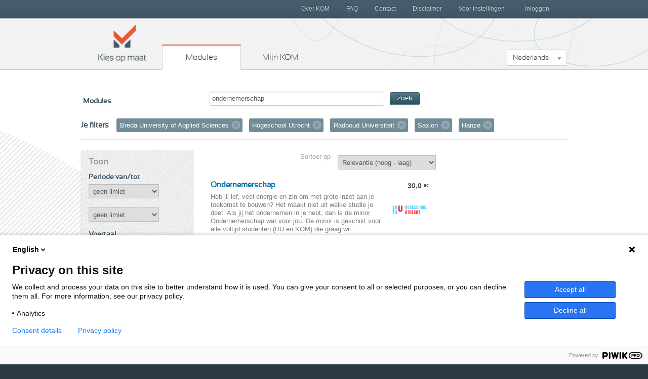

--- FILE ---
content_type: text/html; charset=utf-8
request_url: https://www.kiesopmaat.nl/modules/?org=nhtv&org=hu&org=run&org=saxion&q=ondernemerschap&org=hg
body_size: 8540
content:


<!DOCTYPE html>
<html lang="nl" class="">
    <head>

        <title>Kies op maat Modules</title>

        <link rel="icon" href="/static/img/favicon.788836d991ca.ico">
        <meta charset="utf-8">
        <meta name="description" content="Omschrijving">
        <meta name="keywords" content="">
        <meta name="author" content="Kies op maat">
        <meta http-equiv="X-UA-Compatible" content="IE=Edge">
        <meta name="viewport" content="width=device-width, initial-scale=1.0, maximum-scale=5.0">

        <meta name="robots" content="all">
        
            <meta name="robots" content="index,follow">

        

        <link rel="stylesheet" href="/static/css/kom.0b5e3c9c0517.css">
        <link rel="stylesheet" href="/static/npm/@fortawesome/fontawesome-free/css/all.min.107e228017f9.css">

        


        
        
        

        
        
            <script type="text/javascript">
              (function(window, document, dataLayerName, id) { window[dataLayerName]=window[dataLayerName]||[],window[dataLayerName].push({start:(new Date).getTime(),event:"stg.start"});
              var scripts=document.getElementsByTagName('script')[0],tags=document.createElement('script');
              var qP=[];dataLayerName!=="dataLayer"&&qP.push("data_layer_name="+dataLayerName);
              var qPString=qP.length>0?("?"+qP.join("&")):"";
              tags.async=!0,tags.src="https://surfnl.containers.piwik.pro/"+id+".js"+qPString,scripts.parentNode.insertBefore(tags,scripts);
              !function(a,n,i){a[n]=a[n]||{};
                  for(var c=0;c<i.length;c++)!function(i){a[n][i]=a[n][i]||{},a[n][i].api=a[n][i].api||function(){var a=[].slice.call(arguments,0);
                      "string"==typeof a[0]&&window[dataLayerName].push({event:n+"."+i+":"+a[0],parameters:[].slice.call(arguments,1)})}}(i[c])}(window,"ppms",["tm","cm"]);
              })(window, document, 'dataLayer', 'f8b6d164-ce84-438a-95cd-aa12b4ce57bb');
            </script>
        
        
    </head>
    <body class="search-modules" id="modules">
        
        

        
        <header>
            <h1>
                Kies op maat
            </h1>
            <nav id="main-nav">
                <span>
                    <a href="/" class="home">
                        Kies op maat
                    </a>
                    <a href="/modules/" class="modules">
                        Modules
                    </a>
                    <a href="/my/" class="mijn">
                        Mijn KOM
                        
                    </a>
                </span>
                <div class="dropdown languageselect">
                    
                    
                        
                            <a data-toggle="dropdown" href="#" role="button" aria-haspopup="true" aria-expanded="false" class="dropdown-toggle" id="languagedropdownbutton">Nederlands</a>
                        
                    
                        
                    
                        
                    
                    <div aria-labelledby="languagedropdownbutton" class="dropdown-menu dropdown-menu options">
                        
                            
                        
                            
                                <a href="#" data="en" class="dropdown-item">English</a>
                            
                        
                            
                                <a href="#" data="de" class="dropdown-item">Deutsch</a>
                            
                        
                    </div>
                </div>
            </nav>
            <div id="secondary-nav">
                <span>
                    
                        <a href="/my/" class="inloggen">
                            Inloggen
                        </a>
                    
                    <a class="menu">
                        Menu
                    </a>
                    <nav class="close">
                        
                        

	<a href="/over-kom/" class="">
		Over KOM
	</a>

	<a href="/faq/" class="">
		FAQ
	</a>

	<a href="/contact/" class="">
		Contact
	</a>

	<a href="/disclaimer/" class="">
		Disclaimer
	</a>

	<a href="/voor-instellingen/" class="">
		Voor instellingen
	</a>



                    </nav>
                </span>
            </div>
        </header>
        

        
        
	<div class="aside-main-aside clearfix" id="content">
		
			

<div id="search">
    <form method="get">

        <label>Modules</label>
        
            
        
            
        
        
        <span class="search-field">
            <input type="text" name="q" value="ondernemerschap" id="id_search">
            <button type="submit" class="btn btn-primary btn-small">Zoek</button>
        </span>
    </form>

    
        <div id="filter">
            <h3>Je filters</h3>
            <ol class="filter-labels">
                
                
                
                
                    
                        <li>
                            Breda University of Applied Sciences
                            <a href="/modules/?org=hu&amp;org=run&amp;org=saxion&amp;org=hg&amp;q=ondernemerschap">Verwijder filter</a>
                        </li>
                    
                
                    
                        <li>
                            Hogeschool Utrecht
                            <a href="/modules/?org=nhtv&amp;org=run&amp;org=saxion&amp;org=hg&amp;q=ondernemerschap">Verwijder filter</a>
                        </li>
                    
                
                    
                        <li>
                            Radboud Universiteit
                            <a href="/modules/?org=nhtv&amp;org=hu&amp;org=saxion&amp;org=hg&amp;q=ondernemerschap">Verwijder filter</a>
                        </li>
                    
                
                    
                        <li>
                            Saxion
                            <a href="/modules/?org=nhtv&amp;org=hu&amp;org=run&amp;org=hg&amp;q=ondernemerschap">Verwijder filter</a>
                        </li>
                    
                
                    
                        <li>
                            Hanze
                            <a href="/modules/?org=nhtv&amp;org=hu&amp;org=run&amp;org=saxion&amp;q=ondernemerschap">Verwijder filter</a>
                        </li>
                    
                
            </ol>
        </div>
    
</div>

		
		<aside class="second select-filter">
			
	

<h2>Toon</h2>


<h3>Periode van/tot</h3>
<form method="get" id="datefromfilter">
    
        
            
                
                    <input type="hidden" name="org" value="nhtv">
                
                    <input type="hidden" name="org" value="hu">
                
                    <input type="hidden" name="org" value="run">
                
                    <input type="hidden" name="org" value="saxion">
                
                    <input type="hidden" name="org" value="hg">
                
            
        
    
        
            
                <input type="hidden" name="q" value="ondernemerschap">
            
        
    
    <select name="from" id="from">
        <option value="">geen limiet</option>
        
            <optgroup label="2025">
                
                    <option value="2511" >november 2025</option>
                
                    <option value="2512" >december 2025</option>
                
            </optgroup>
        
            <optgroup label="2026">
                
                    <option value="2601" >januari 2026</option>
                
                    <option value="2602" >februari 2026</option>
                
                    <option value="2603" >maart 2026</option>
                
                    <option value="2604" >april 2026</option>
                
                    <option value="2605" >mei 2026</option>
                
                    <option value="2606" >juni 2026</option>
                
                    <option value="2607" >juli 2026</option>
                
                    <option value="2608" >augustus 2026</option>
                
                    <option value="2609" >september 2026</option>
                
                    <option value="2610" >oktober 2026</option>
                
                    <option value="2611" >november 2026</option>
                
                    <option value="2612" >december 2026</option>
                
            </optgroup>
        
            <optgroup label="2027">
                
                    <option value="2701" >januari 2027</option>
                
                    <option value="2702" >februari 2027</option>
                
                    <option value="2703" >maart 2027</option>
                
                    <option value="2704" >april 2027</option>
                
                    <option value="2705" >mei 2027</option>
                
                    <option value="2706" >juni 2027</option>
                
                    <option value="2707" >juli 2027</option>
                
                    <option value="2708" >augustus 2027</option>
                
                    <option value="2709" >september 2027</option>
                
                    <option value="2710" >oktober 2027</option>
                
            </optgroup>
        
    </select>
</form>
<form method="get" id="dateuntilfilter">
    
        
            
                
                    <input type="hidden" name="org" value="nhtv">
                
                    <input type="hidden" name="org" value="hu">
                
                    <input type="hidden" name="org" value="run">
                
                    <input type="hidden" name="org" value="saxion">
                
                    <input type="hidden" name="org" value="hg">
                
            
        
    
        
            
                <input type="hidden" name="q" value="ondernemerschap">
            
        
    
    <select name="until" id="until">
        <option value="">geen limiet</option>
        
            <optgroup label="2025">
                
                    <option value="2511" >november 2025</option>
                
                    <option value="2512" >december 2025</option>
                
            </optgroup>
        
            <optgroup label="2026">
                
                    <option value="2601" >januari 2026</option>
                
                    <option value="2602" >februari 2026</option>
                
                    <option value="2603" >maart 2026</option>
                
                    <option value="2604" >april 2026</option>
                
                    <option value="2605" >mei 2026</option>
                
                    <option value="2606" >juni 2026</option>
                
                    <option value="2607" >juli 2026</option>
                
                    <option value="2608" >augustus 2026</option>
                
                    <option value="2609" >september 2026</option>
                
                    <option value="2610" >oktober 2026</option>
                
                    <option value="2611" >november 2026</option>
                
                    <option value="2612" >december 2026</option>
                
            </optgroup>
        
            <optgroup label="2027">
                
                    <option value="2701" >januari 2027</option>
                
                    <option value="2702" >februari 2027</option>
                
                    <option value="2703" >maart 2027</option>
                
                    <option value="2704" >april 2027</option>
                
                    <option value="2705" >mei 2027</option>
                
                    <option value="2706" >juni 2027</option>
                
                    <option value="2707" >juli 2027</option>
                
                    <option value="2708" >augustus 2027</option>
                
                    <option value="2709" >september 2027</option>
                
                    <option value="2710" >oktober 2027</option>
                
            </optgroup>
        
    </select>
</form>

<h3>Voertaal</h3>
<form method="get" id="languagefilter">
    
        
            
                
                    <input type="hidden" name="org" value="nhtv">
                
                    <input type="hidden" name="org" value="hu">
                
                    <input type="hidden" name="org" value="run">
                
                    <input type="hidden" name="org" value="saxion">
                
                    <input type="hidden" name="org" value="hg">
                
            
        
    
        
            
                <input type="hidden" name="q" value="ondernemerschap">
            
        
    
    <select name="lang" id="lang">
        <option value="">Alle talen</option>
        
            
                <option value="nl" >Nederlands (21)</option>
            
        
    </select>
</form>

<h3>Onderwijsvorm</h3>
<form id="modefilter">
    
        
            
                
                    <input type="hidden" name="org" value="nhtv">
                
                    <input type="hidden" name="org" value="hu">
                
                    <input type="hidden" name="org" value="run">
                
                    <input type="hidden" name="org" value="saxion">
                
                    <input type="hidden" name="org" value="hg">
                
            
        
    
        
            
                <input type="hidden" name="q" value="ondernemerschap">
            
        
    
    <select name="mode" id="mode">
        <option value="">Alle onderwijsvormen</option>
        
            
                
                    <option value="f" >Voltijd (21)</option>
                
                
                
            
        
            
                
                
                    <option value="p" >Deeltijd (1)</option>
                
                
            
        
    </select>
</form>



    <h3>Toon</h3>
    <ol class="link-list">
        
            
                
                    <li>
                        <span class="amount">15</span>
                        <a href="/modules/?org=nhtv&amp;org=hu&amp;org=run&amp;org=saxion&amp;org=hg&amp;q=ondernemerschap&amp;open=1">Aanmelding vandaag open</a>
                    </li>
                
            
        

        
            
                
                    <li><span class="amount">21</span>
                        <a href="/modules/?org=nhtv&amp;org=hu&amp;org=run&amp;org=saxion&amp;org=hg&amp;q=ondernemerschap&amp;type=m">Alleen minoren</a></li>
                
                
            
        
    </ol>


<h3>Instellingen</h3>
<ol class="link-list show-7">
    
        
            <li>
                <span class="amount">14</span>
                <a href="/modules/?org=nhtv&amp;org=hu&amp;org=run&amp;org=saxion&amp;org=hg&amp;q=ondernemerschap&amp;org=aeres">Aeres Hogeschool</a>
            </li>
        
    
        
            <li>
                <span class="amount">10</span>
                <a href="/modules/?org=nhtv&amp;org=hu&amp;org=run&amp;org=saxion&amp;org=hg&amp;q=ondernemerschap&amp;org=hg">Hanze</a>
            </li>
        
    
        
            <li>
                <span class="amount">9</span>
                <a href="/modules/?org=nhtv&amp;org=hu&amp;org=run&amp;org=saxion&amp;org=hg&amp;q=ondernemerschap&amp;org=saxion">Saxion</a>
            </li>
        
    
        
            <li>
                <span class="amount">7</span>
                <a href="/modules/?org=nhtv&amp;org=hu&amp;org=run&amp;org=saxion&amp;org=hg&amp;q=ondernemerschap&amp;org=avans">Avans Hogeschool</a>
            </li>
        
    
        
            <li>
                <span class="amount">7</span>
                <a href="/modules/?org=nhtv&amp;org=hu&amp;org=run&amp;org=saxion&amp;org=hg&amp;q=ondernemerschap&amp;org=han">HAN University of Applied Sciences</a>
            </li>
        
    
        
            <li>
                <span class="amount">7</span>
                <a href="/modules/?org=nhtv&amp;org=hu&amp;org=run&amp;org=saxion&amp;org=hg&amp;q=ondernemerschap&amp;org=inholland">Hogeschool Inholland</a>
            </li>
        
    
        
            <li>
                <span class="amount">6</span>
                <a href="/modules/?org=nhtv&amp;org=hu&amp;org=run&amp;org=saxion&amp;org=hg&amp;q=ondernemerschap&amp;org=hro">Hogeschool Rotterdam</a>
            </li>
        
    
        
            <li>
                <span class="amount">5</span>
                <a href="/modules/?org=nhtv&amp;org=hu&amp;org=run&amp;org=saxion&amp;org=hg&amp;q=ondernemerschap&amp;org=chw">Windesheim</a>
            </li>
        
    
        
            <li>
                <span class="amount">5</span>
                <a href="/modules/?org=nhtv&amp;org=hu&amp;org=run&amp;org=saxion&amp;org=hg&amp;q=ondernemerschap&amp;org=fontys">Fontys Hogeschool</a>
            </li>
        
    
        
            <li>
                <span class="amount">5</span>
                <a href="/modules/?org=nhtv&amp;org=hu&amp;org=run&amp;org=saxion&amp;org=hg&amp;q=ondernemerschap&amp;org=hva">Hogeschool van Amsterdam</a>
            </li>
        
    
        
            <li>
                <span class="amount">4</span>
                <a href="/modules/?org=nhtv&amp;org=hu&amp;org=run&amp;org=saxion&amp;org=hg&amp;q=ondernemerschap&amp;org=31fr">NHL Stenden</a>
            </li>
        
    
        
            <li>
                <span class="amount">4</span>
                <a href="/modules/?org=nhtv&amp;org=hu&amp;org=run&amp;org=saxion&amp;org=hg&amp;q=ondernemerschap&amp;org=hhs">De Haagse Hogeschool</a>
            </li>
        
    
        
            <li>
                <span class="amount">4</span>
                <a href="/modules/?org=nhtv&amp;org=hu&amp;org=run&amp;org=saxion&amp;org=hg&amp;q=ondernemerschap&amp;org=vhl">Van Hall Larenstein</a>
            </li>
        
    
        
            <li>
                <span class="amount">3</span>
                <a href="/modules/?org=nhtv&amp;org=hu&amp;org=run&amp;org=saxion&amp;org=hg&amp;q=ondernemerschap&amp;org=has">HAS green academy</a>
            </li>
        
    
        
            <li>
                <span class="amount">3</span>
                <a href="/modules/?org=nhtv&amp;org=hu&amp;org=run&amp;org=saxion&amp;org=hg&amp;q=ondernemerschap&amp;org=hlei">Hogeschool Leiden</a>
            </li>
        
    
        
            <li>
                <span class="amount">3</span>
                <a href="/modules/?org=nhtv&amp;org=hu&amp;org=run&amp;org=saxion&amp;org=hg&amp;q=ondernemerschap&amp;org=zuyd">Zuyd Hogeschool</a>
            </li>
        
    
        
            <li>
                <span class="amount">2</span>
                <a href="/modules/?org=nhtv&amp;org=hu&amp;org=run&amp;org=saxion&amp;org=hg&amp;q=ondernemerschap&amp;org=hu">Hogeschool Utrecht</a>
            </li>
        
    
        
            <li>
                <span class="amount">1</span>
                <a href="/modules/?org=nhtv&amp;org=hu&amp;org=run&amp;org=saxion&amp;org=hg&amp;q=ondernemerschap&amp;org=artez">ArtEZ University of the Arts</a>
            </li>
        
    
        
            <li>
                <span class="amount">1</span>
                <a href="/modules/?org=nhtv&amp;org=hu&amp;org=run&amp;org=saxion&amp;org=hg&amp;q=ondernemerschap&amp;org=che">Christelijke Hogeschool Ede</a>
            </li>
        
    
        
            <li>
                <span class="amount">1</span>
                <a href="/modules/?org=nhtv&amp;org=hu&amp;org=run&amp;org=saxion&amp;org=hg&amp;q=ondernemerschap&amp;org=hzee">HZ University of Applied Sciences</a>
            </li>
        
    
        
            <li>
                <span class="amount">1</span>
                <a href="/modules/?org=nhtv&amp;org=hu&amp;org=run&amp;org=saxion&amp;org=hg&amp;q=ondernemerschap&amp;org=tukampen">Theologische Universiteit Utrecht</a>
            </li>
        
    
</ol>


		</aside>
		<section id="main">
			
	
		<form method="get" action="/modules/?org=hg&amp;q=ondernemerschap" class="sorting">
			
				
					<input type="hidden" value="hg" name="org">
				
			
				
					<input type="hidden" value="ondernemerschap" name="q">
				
			
			<label for="select-sorting">Sorteer op</label>
			<select name="sortby" id="select-sorting">
				
					<option value="-score" >Relevantie (hoog - laag)</option>
					<option value="score" >Relevantie (laag - hoog)</option>
					<option value="-ec" >Aantal EC (hoog - laag)</option>
					<option value="ec" >Aantal EC (laag - hoog)</option>
					<option value="title" >Naam (A - Z)</option>
					<option value="-title" >Naam (Z - A)</option>
					<option value="date" >Aanmelddatum (vroeg - laat)</option>
					<option value="-date" >Aanmelddatum (laat - vroeg)</option>
					<option value="org" >Instelling (A - Z)</option>
					<option value="-org" >Instelling (Z - A)</option>
				
			</select>
		</form>
	
	


<ol class="result-list">
    
        
            <li class="result">
                <a href="/modules/hu/IMC/139439/">
                    <h3>
                        Ondernemerschap
                    </h3>
                    <p class="european-credit">
                        <span class="points">30,0</span>
                        <span class="type">EC</span>
                    </p>
                    <div class="description clearfix">
                        
                            
                                <div class="logo">
                                    <div class="logo-inner"><img src="/media/organisationlogos/HUlogo_600x300px_rdbl_lg_75x75_t.png" alt="logo Hogeschool Utrecht" /></div>
                                </div>
                            
                        
                        Heb jij lef, veel energie en zin om met grote inzet aan je toekomst te bouwen? Het maakt niet uit welke studie je doet. Als jij het ondernemen in je hebt, dan is de minor Ondernemerschap wat voor jou. De minor is geschikt voor alle voltijd studenten (HU en KOM) die graag wil&hellip;
                    </div>
                    <ul class="dates">
                        
                            
                                <li>
                                    1 sep 2025 t/m 30 jan 2026
                                    
                                        <em class="close">
                                            
                                                Gesloten
                                            
                                        </em>
                                    
                                </li>
                            
                        
                            
                                <li>
                                    2 feb 2026 t/m 26 jun 2026
                                    
                                        <em class="open">
                                            
                                                Aanmelding sluit uiterlijk 21 nov 2025
                                            
                                            
                                        </em>
                                    
                                </li>
                            
                        
                    </ul>
                </a>
            </li>
        
    
        
            <li class="result">
                <a href="/modules/hg/SFME/143945/">
                    <h3>
                        Ondernemerschap en Cultuur
                    </h3>
                    <p class="european-credit">
                        <span class="points">30,0</span>
                        <span class="type">EC</span>
                    </p>
                    <div class="description clearfix">
                        
                            
                                <div class="logo">
                                    <div class="logo-inner"><img src="/media/organisationlogos/HAN_Logo2024_rgb_pos_2_75x75_t.png" alt="logo Hanze" /></div>
                                </div>
                            
                        
                        In de minor Ondernemerschap en Cultuur werken studenten aan een oplossing voor een strategisch probleem van een echte opdrachtgever uit de culturele sector. Deze oplossing heeft een marketing-insteek. De contacten met de organisatie zijn met de verschillende relevante functi&hellip;
                    </div>
                    <ul class="dates">
                        
                            
                                <li>
                                    1 sep 2025 t/m 31 jan 2026
                                    
                                        <em class="close">
                                            
                                                Gesloten
                                            
                                        </em>
                                    
                                </li>
                            
                        
                    </ul>
                </a>
            </li>
        
    
        
            <li class="result">
                <a href="/modules/hg/SFME/135532/">
                    <h3>
                        Business Class Ondernemerschap
                    </h3>
                    <p class="european-credit">
                        <span class="points">30,0</span>
                        <span class="type">EC</span>
                    </p>
                    <div class="description clearfix">
                        
                            
                                <div class="logo">
                                    <div class="logo-inner"><img src="/media/organisationlogos/HAN_Logo2024_rgb_pos_2_75x75_t.png" alt="logo Hanze" /></div>
                                </div>
                            
                        
                        Ben je een ondernemend persoon; ben je benieuwd naar hoe het is om te ondernemen en wil je aan de slag met de start van je eigen bedrijf?
Kies dan voor de Business Class Ondernemerschap!
De Business Class Ondernemerschap bereidt studenten al 20 jaar voor op een carrière als &hellip;
                    </div>
                    <ul class="dates">
                        
                            
                                <li>
                                    1 sep 2025 t/m 31 jan 2026
                                    
                                        <em class="close">
                                            
                                                Gesloten
                                            
                                        </em>
                                    
                                </li>
                            
                        
                            
                                <li>
                                    1 feb 2026 t/m 31 aug 2026
                                    
                                        <em class="open">
                                            
                                                Aanmelding sluit uiterlijk 6 jan 2026
                                            
                                            
                                                om 00:00 uur
                                            
                                        </em>
                                    
                                </li>
                            
                        
                    </ul>
                </a>
            </li>
        
    
        
            <li class="result">
                <a href="/modules/hg/SFME/136477/">
                    <h3>
                        De Noorderlingen - Ondernemerschap
                    </h3>
                    <p class="european-credit">
                        <span class="points">30,0</span>
                        <span class="type">EC</span>
                    </p>
                    <div class="description clearfix">
                        
                            
                                <div class="logo">
                                    <div class="logo-inner"><img src="/media/organisationlogos/HAN_Logo2024_rgb_pos_2_75x75_t.png" alt="logo Hanze" /></div>
                                </div>
                            
                        
                        Major ambition
Ben jij student met je eigen bedrijf? Dan zoeken we jou! De Noorderlingen is een minor voor ambitieuze studenten met een eigen onderneming. 5 maanden lang écht werken aan je bedrijf of business idee onder begeleiding van professionals. Met Inspirerende spreker&hellip;
                    </div>
                    <ul class="dates">
                        
                            
                                <li>
                                    1 sep 2025 t/m 31 jan 2026
                                    
                                        <em class="close">
                                            
                                                Gesloten
                                            
                                        </em>
                                    
                                </li>
                            
                        
                            
                                <li>
                                    1 feb 2026 t/m 31 aug 2026
                                    
                                        <em class="open">
                                            
                                                Aanmelding sluit uiterlijk 6 jan 2026
                                            
                                            
                                                om 00:00 uur
                                            
                                        </em>
                                    
                                </li>
                            
                        
                    </ul>
                </a>
            </li>
        
    
        
            <li class="result">
                <a href="/modules/saxion/SCE/139536/">
                    <h3>
                        Startup Ondernemer (locatie Enschede)
                    </h3>
                    <p class="european-credit">
                        <span class="points">30,0</span>
                        <span class="type">EC</span>
                    </p>
                    <div class="description clearfix">
                        
                            
                                <div class="logo">
                                    <div class="logo-inner"><img src="/media/organisationlogos/Logo_Saxion_RGB_75x75_t.png" alt="logo Saxion" /></div>
                                </div>
                            
                        
                        Hé studentondernemer, ben jij die werkgever van de toekomst?
Ben jij ondernemend, ambitieus en durf je risico's te nemen? Dan is de minor Startup Ondernemer iets voor jou! In een inspirerende omgeving leer je de vaardigheden die je nodig hebt om een topondernemer te worden. &hellip;
                    </div>
                    <ul class="dates">
                        
                            
                                <li>
                                    1 sep 2025 t/m 30 jan 2026
                                    
                                        <em class="close">
                                            
                                                Gesloten
                                            
                                        </em>
                                    
                                </li>
                            
                        
                            
                                <li>
                                    2 feb 2026 t/m 26 jun 2026
                                    
                                        <em class="open">
                                            
                                                Aanmelding sluit uiterlijk 21 nov 2025
                                            
                                            
                                                om 23:45 uur
                                            
                                        </em>
                                    
                                </li>
                            
                        
                    </ul>
                </a>
            </li>
        
    
        
            <li class="result">
                <a href="/modules/hg/SOFE/144374/">
                    <h3>
                        Ondernemer Bouw en Infra
                    </h3>
                    <p class="european-credit">
                        <span class="points">30,0</span>
                        <span class="type">EC</span>
                    </p>
                    <div class="description clearfix">
                        
                            
                                <div class="logo">
                                    <div class="logo-inner"><img src="/media/organisationlogos/HAN_Logo2024_rgb_pos_2_75x75_t.png" alt="logo Hanze" /></div>
                                </div>
                            
                        
                        In de minor Ondernemer Bouw en Infra vervult de student de rol van een directielid in een bouw- of aannemingsbedrijf. Van de student wordt verwacht dat er in korte tijd de situatie van het bouw- of aannemingsbedrijf analyseert en vervolgens voor dat bedrijf een ondernemingsp&hellip;
                    </div>
                    <ul class="dates">
                        
                            
                                <li>
                                    1 sep 2025 t/m 31 jan 2026
                                    
                                        <em class="close">
                                            
                                                Gesloten
                                            
                                        </em>
                                    
                                </li>
                            
                        
                    </ul>
                </a>
            </li>
        
    
        
            <li class="result">
                <a href="/modules/saxion/HBS/142619/">
                    <h3>
                        Redesign Heritage (NL)
                    </h3>
                    <p class="european-credit">
                        <span class="points">30,0</span>
                        <span class="type">EC</span>
                    </p>
                    <div class="description clearfix">
                        
                            
                                <div class="logo">
                                    <div class="logo-inner"><img src="/media/organisationlogos/Logo_Saxion_RGB_75x75_t.png" alt="logo Saxion" /></div>
                                </div>
                            
                        
                        Geef erfgoed een nieuwe toekomst met jouw interieurontwerp! (tweetalig NL/EN)
Ben jij iemand die direct bruisende ideeën krijgt bij het aanschouwen van een prachtig oud gebouw, zelfs als het wat vervallen is? Dan is deze minor iets voor jou. Hier krijg je de kans om je onder&hellip;
                    </div>
                    <ul class="dates">
                        
                            
                                <li>
                                    1 sep 2025 t/m 30 jan 2026
                                    
                                        <em class="close">
                                            
                                                Gesloten
                                            
                                        </em>
                                    
                                </li>
                            
                        
                            
                                <li>
                                    2 feb 2026 t/m 26 jun 2026
                                    
                                        <em class="open">
                                            
                                                Aanmelding sluit uiterlijk 21 nov 2025
                                            
                                            
                                                om 23:45 uur
                                            
                                        </em>
                                    
                                </li>
                            
                        
                    </ul>
                </a>
            </li>
        
    
        
            <li class="result">
                <a href="/modules/hg/SAGZ/135498/">
                    <h3>
                        Ondernemerschap en Innovatie in Zorg en Welzijn  (OIZW)
                    </h3>
                    <p class="european-credit">
                        <span class="points">30,0</span>
                        <span class="type">EC</span>
                    </p>
                    <div class="description clearfix">
                        
                            
                                <div class="logo">
                                    <div class="logo-inner"><img src="/media/organisationlogos/HAN_Logo2024_rgb_pos_2_75x75_t.png" alt="logo Hanze" /></div>
                                </div>
                            
                        
                        In deze minor komen ondernemerschap en innovatie aan de orde vanuit de perspectieven van de studenten van verschillende opleidingen. 
De zorg- en welzijnssector staat voor grote uitdagingen. Stelselwijzigingen, ontwikkelingen als participatiesamenleving en burgerkracht hebbe&hellip;
                    </div>
                    <ul class="dates">
                        
                            <li>Nog geen onderwijsperiode bekend</li>
                        
                    </ul>
                </a>
            </li>
        
    
        
            <li class="result">
                <a href="/modules/hg/SFME/142145/">
                    <h3>
                        Financiële Criminaliteit
                    </h3>
                    <p class="european-credit">
                        <span class="points">30,0</span>
                        <span class="type">EC</span>
                    </p>
                    <div class="description clearfix">
                        
                            
                                <div class="logo">
                                    <div class="logo-inner"><img src="/media/organisationlogos/HAN_Logo2024_rgb_pos_2_75x75_t.png" alt="logo Hanze" /></div>
                                </div>
                            
                        
                        Financiële criminaliteit is een serieus risico voor financiële instellingen en andere beroepsgroepen zoals bijvoorbeeld, accountants, makelaars en handelsbedrijven. Bij financiële criminaliteit kun je denken aan praktijken als witwassen, belastingontduiking, financieren van &hellip;
                    </div>
                    <ul class="dates">
                        
                            
                                <li>
                                    1 sep 2025 t/m 31 jan 2026
                                    
                                        <em class="close">
                                            
                                                Gesloten
                                            
                                        </em>
                                    
                                </li>
                            
                        
                    </ul>
                </a>
            </li>
        
    
        
            <li class="result">
                <a href="/modules/hg/SFME/121358/">
                    <h3>
                        Da Vinci - ondernemend gedrag en conceptontwikkeling - Honoursminor
                    </h3>
                    <p class="european-credit">
                        <span class="points">30,0</span>
                        <span class="type">EC</span>
                    </p>
                    <div class="description clearfix">
                        
                            
                                <div class="logo">
                                    <div class="logo-inner"><img src="/media/organisationlogos/HAN_Logo2024_rgb_pos_2_75x75_t.png" alt="logo Hanze" /></div>
                                </div>
                            
                        
                        Da Vinci, ondernemend gedrag en conceptontwikkeling - het programma dat opleidt tot innovatieprofessional.
Altijd al eens zelf een nieuw product of dienst willen maken, een complex probleem willen oplossen, werken aan je identiteit en je creatieve vaardigheden willen ontwikk&hellip;
                    </div>
                    <ul class="dates">
                        
                            
                                <li>
                                    1 sep 2025 t/m 31 jan 2026
                                    
                                        <em class="close">
                                            
                                                Gesloten
                                            
                                        </em>
                                    
                                </li>
                            
                        
                            
                                <li>
                                    1 feb 2026 t/m 31 aug 2026
                                    
                                        <em class="open">
                                            
                                                Aanmelding sluit uiterlijk 6 jan 2026
                                            
                                            
                                                om 00:00 uur
                                            
                                        </em>
                                    
                                </li>
                            
                        
                    </ul>
                </a>
            </li>
        
    
        
            <li class="result">
                <a href="/modules/hg/SCMI/137768/">
                    <h3>
                        Communicatie &amp; Campagnes
                    </h3>
                    <p class="european-credit">
                        <span class="points">30,0</span>
                        <span class="type">EC</span>
                    </p>
                    <div class="description clearfix">
                        
                            
                                <div class="logo">
                                    <div class="logo-inner"><img src="/media/organisationlogos/HAN_Logo2024_rgb_pos_2_75x75_t.png" alt="logo Hanze" /></div>
                                </div>
                            
                        
                        Wat is communicatie? Wie wil je bereiken? Hoe communiceer je met verschillende doelgroepen? Wat wil je zeggen met jouw boodschap en hoe geef je die vorm? Deze minor geeft antwoord op die vragen. Gedurende een half jaar krijg je de opdracht een campagne te ontwerpen voor een &hellip;
                    </div>
                    <ul class="dates">
                        
                            
                                <li>
                                    1 sep 2025 t/m 31 jan 2026
                                    
                                        <em class="close">
                                            
                                                Gesloten
                                            
                                        </em>
                                    
                                </li>
                            
                        
                            
                                <li>
                                    1 feb 2026 t/m 31 aug 2026
                                    
                                        <em class="open">
                                            
                                                Aanmelding sluit uiterlijk 6 jan 2026
                                            
                                            
                                                om 00:00 uur
                                            
                                        </em>
                                    
                                </li>
                            
                        
                    </ul>
                </a>
            </li>
        
    
        
            <li class="result">
                <a href="/modules/saxion/SFIB/140220/">
                    <h3>
                        Circulaire Economie (locatie Deventer)
                    </h3>
                    <p class="european-credit">
                        <span class="points">30,0</span>
                        <span class="type">EC</span>
                    </p>
                    <div class="description clearfix">
                        
                            
                                <div class="logo">
                                    <div class="logo-inner"><img src="/media/organisationlogos/Logo_Saxion_RGB_75x75_t.png" alt="logo Saxion" /></div>
                                </div>
                            
                        
                        Samen op weg naar een Circulaire en duurzame toekomst!
In deze minor maak je kennis met de Circulaire Economie. Je gaat aan de slag met meervoudige waardecreatie, het sluiten van materiële kringlopen en nieuwe verdienmodellen om duurzame ontwikkelingen te ondersteunen. Met e&hellip;
                    </div>
                    <ul class="dates">
                        
                            
                                <li>
                                    1 sep 2025 t/m 30 jan 2026
                                    
                                        <em class="close">
                                            
                                                Gesloten
                                            
                                        </em>
                                    
                                </li>
                            
                        
                            
                                <li>
                                    2 feb 2026 t/m 26 jun 2026
                                    
                                        <em class="open">
                                            
                                                Aanmelding sluit uiterlijk 21 nov 2025
                                            
                                            
                                                om 23:45 uur
                                            
                                        </em>
                                    
                                </li>
                            
                        
                    </ul>
                </a>
            </li>
        
    
        
            <li class="result">
                <a href="/modules/saxion/SFIB/140217/">
                    <h3>
                        Circulaire Economie (locatie Enschede)
                    </h3>
                    <p class="european-credit">
                        <span class="points">30,0</span>
                        <span class="type">EC</span>
                    </p>
                    <div class="description clearfix">
                        
                            
                                <div class="logo">
                                    <div class="logo-inner"><img src="/media/organisationlogos/Logo_Saxion_RGB_75x75_t.png" alt="logo Saxion" /></div>
                                </div>
                            
                        
                        Samen op weg naar een Circulaire en duurzame toekomst!
In deze minor maak je kennis met de Circulaire Economie. Je gaat aan de slag met meervoudige waardecreatie, het sluiten van materiële kringlopen en nieuwe verdienmodellen om duurzame ontwikkelingen te ondersteunen. Met e&hellip;
                    </div>
                    <ul class="dates">
                        
                            
                                <li>
                                    1 sep 2025 t/m 30 jan 2026
                                    
                                        <em class="close">
                                            
                                                Gesloten
                                            
                                        </em>
                                    
                                </li>
                            
                        
                            
                                <li>
                                    2 feb 2026 t/m 26 jun 2026
                                    
                                        <em class="open">
                                            
                                                Aanmelding sluit uiterlijk 21 nov 2025
                                            
                                            
                                                om 23:45 uur
                                            
                                        </em>
                                    
                                </li>
                            
                        
                    </ul>
                </a>
            </li>
        
    
        
            <li class="result">
                <a href="/modules/hg/SPEA/144626/">
                    <h3>
                        Specialist digitale geletterdheid
                    </h3>
                    <p class="european-credit">
                        <span class="points">30,0</span>
                        <span class="type">EC</span>
                    </p>
                    <div class="description clearfix">
                        
                            
                                <div class="logo">
                                    <div class="logo-inner"><img src="/media/organisationlogos/HAN_Logo2024_rgb_pos_2_75x75_t.png" alt="logo Hanze" /></div>
                                </div>
                            
                        
                        Van AI tot nepnieuws, van smartphones tot social media: in een steeds verder digitaliserende samenleving wordt het steeds belangrijker om kritisch en bewust om te kunnen gaan met deze stortvloed aan digitale informatie. Deze minor is je springplank naar een sleutelpositie in&hellip;
                    </div>
                    <ul class="dates">
                        
                            
                                <li>
                                    1 sep 2025 t/m 31 jan 2026
                                    
                                        <em class="close">
                                            
                                                Gesloten
                                            
                                        </em>
                                    
                                </li>
                            
                        
                    </ul>
                </a>
            </li>
        
    
        
            <li class="result">
                <a href="/modules/saxion/SCE/11402/">
                    <h3>
                        Communicatie
                    </h3>
                    <p class="european-credit">
                        <span class="points">30,0</span>
                        <span class="type">EC</span>
                    </p>
                    <div class="description clearfix">
                        
                            
                                <div class="logo">
                                    <div class="logo-inner"><img src="/media/organisationlogos/Logo_Saxion_RGB_75x75_t.png" alt="logo Saxion" /></div>
                                </div>
                            
                        
                        Stap binnen in de wereld van communicatie en gedrag!
Ben jij nieuwsgierig naar hoe jij gedrag kunt beïnvloeden met doelgerichte communicatie? En wil jij dit inzetten om een betekenisvolle en duurzame toekomst te creëren? Denk aan gezondheidsapps die je laten bewegen, social &hellip;
                    </div>
                    <ul class="dates">
                        
                            
                                <li>
                                    1 sep 2025 t/m 30 jan 2026
                                    
                                        <em class="close">
                                            
                                                Gesloten
                                            
                                        </em>
                                    
                                </li>
                            
                        
                            
                                <li>
                                    2 feb 2026 t/m 26 jun 2026
                                    
                                        <em class="open">
                                            
                                                Aanmelding sluit uiterlijk 21 nov 2025
                                            
                                            
                                                om 23:45 uur
                                            
                                        </em>
                                    
                                </li>
                            
                        
                    </ul>
                </a>
            </li>
        
    
</ol>




	
		<table class="pager">
			<tr>
				<td class="previous">
					
							<a class="disabled"></a>
					
				</td>
				<td class="firstlast first">
					1
				</td>

				<td class="sliderbox">
					<input type="text" data-slider-max="2" data-slider-value="1" id="pageslider">
				</td>

				<td class="firstlast last">
					2
				</td>
				<td class="next">
					
						
							
								<a href="/modules/?org=nhtv&amp;org=hu&amp;org=run&amp;org=saxion&amp;org=hg&amp;q=ondernemerschap&amp;page=2">
									<b>&gt;</b>
								</a>
							
						
						
				</td>
			</tr>
		</table>
	





		</section>
		<aside class="third">
			
	


    



		</aside>
	</div>

        

        
        <footer>
            <div class="wrap">
                <div class="languageselect">
                    <h3>Talen</h3>
                    <ul class="options">
                        
                            <li>
                                <a href="#" data="nl">Nederlands</a>
                            </li>
                        
                            <li>
                                <a href="#" data="en">English</a>
                            </li>
                        
                            <li>
                                <a href="#" data="de">Deutsch</a>
                            </li>
                        
                    </ul>
                </div>
            </div>
            <p class="beeldmerk">
                Kies op maat
            </p>
            <p class="copyrights">
                Copyright 2016 - Kies op maat
            </p>
            <p class="onderdeel">
                <span class="tekst">Onderdeel van</span>
                <span class="logos">
                    <img src="/static/img/logo-sf.701e03ff3b16.png" alt="logo Surf" class="surf">
                </span>
            </p>
            <div class="wrap">
                <div class="footerlinks">
                    <a href="/privacystatement/">Privacyverklaring</a>
                    <a href="/disclaimer/">Disclaimer</a>
                    <a href="/contact">Contact</a>
                </div>
            </div>
            
        </footer>
        
            <script src="/static/npm/@sentry/browser/build/bundle.min.1b4993da75c3.js" crossorigin="anonymous"></script>
            <script>
              Sentry.init({dsn:'https://2925ab8907f6470394ff9f8af02833dd@o2917.ingest.sentry.io/53766'});

            </script>
        
        <script type="text/javascript" src="/static/npm/jquery/dist/jquery.min.a09e13ee94d5.js"></script>
        <script type="text/javascript" src="/static/npm/jquery-ui-dist/jquery-ui.min.3305041b1dff.js"></script>
        <script type="text/javascript" src="/static/npm/popper.js/dist/umd/popper.min.2c517e586cd7.js"></script>
        <script type="text/javascript" src="/static/npm/bootstrap/dist/js/bootstrap.min.91ef2c579222.js"></script>
        <script type="text/javascript" src="/static/npm/js-cookie/build/js.cookie.min.09c3cce0d317.js"></script>
        <script type="text/javascript" src="/static/npm/fitvids/dist/fitvids.min.f55429dcd188.js"></script>
        <script src="/static/CACHE/js/kom_base.a1caae4a6cb1.js"></script>
        <script type="text/javascript">
            var csrftoken = "PMNy1Ki1iB8I7lzP7bF8mROzgO4Mlve5DgNNe4oqRc8RisvVkEKNGxXXIVx9bSG8";

        </script>
        

    </body>
</html>
